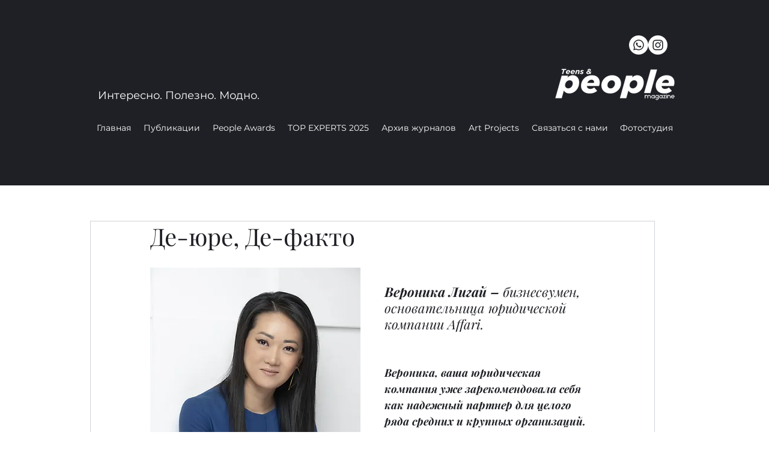

--- FILE ---
content_type: text/html; charset=utf-8
request_url: https://www.google.com/recaptcha/api2/aframe
body_size: 264
content:
<!DOCTYPE HTML><html><head><meta http-equiv="content-type" content="text/html; charset=UTF-8"></head><body><script nonce="2t5ytygusihO6qPmPFi5jg">/** Anti-fraud and anti-abuse applications only. See google.com/recaptcha */ try{var clients={'sodar':'https://pagead2.googlesyndication.com/pagead/sodar?'};window.addEventListener("message",function(a){try{if(a.source===window.parent){var b=JSON.parse(a.data);var c=clients[b['id']];if(c){var d=document.createElement('img');d.src=c+b['params']+'&rc='+(localStorage.getItem("rc::a")?sessionStorage.getItem("rc::b"):"");window.document.body.appendChild(d);sessionStorage.setItem("rc::e",parseInt(sessionStorage.getItem("rc::e")||0)+1);localStorage.setItem("rc::h",'1769011004531');}}}catch(b){}});window.parent.postMessage("_grecaptcha_ready", "*");}catch(b){}</script></body></html>